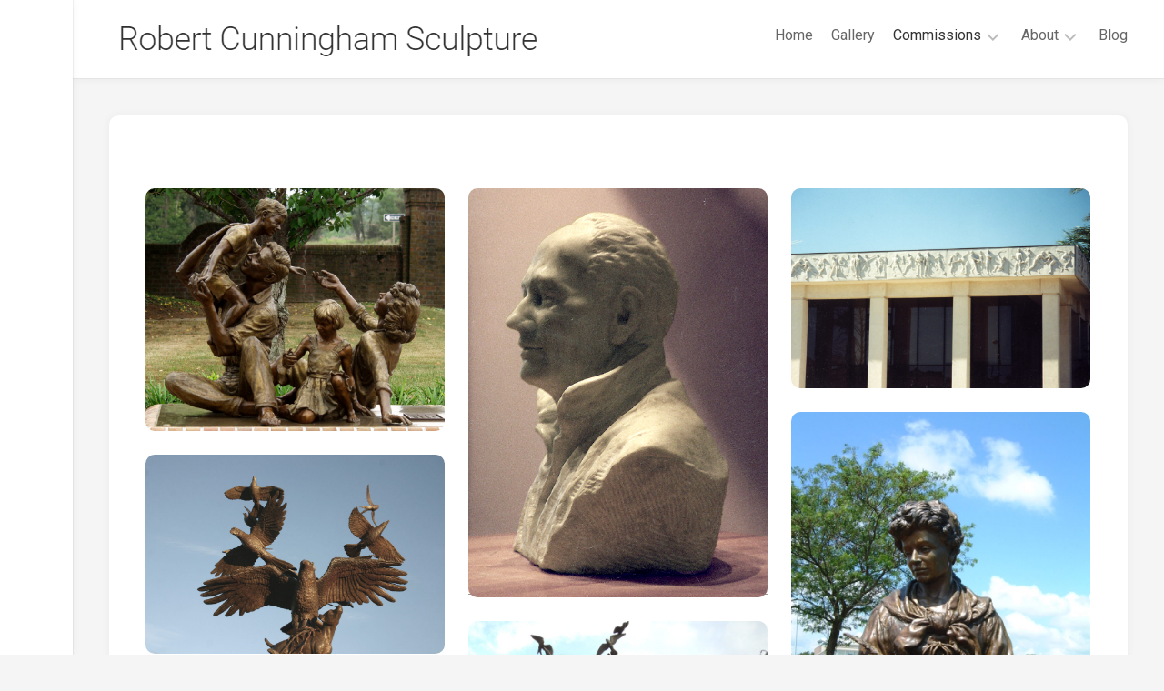

--- FILE ---
content_type: text/html; charset=UTF-8
request_url: https://totalsculptor.com/commissions/public-commissions/
body_size: 8806
content:
<!DOCTYPE html> 
<html class="no-js" lang="en">

<head>
	<meta charset="UTF-8">
	<meta name="viewport" content="width=device-width, initial-scale=1.0">
	<link rel="profile" href="https://gmpg.org/xfn/11">
		
	<title>Public Commissions &#8211; Robert Cunningham Sculpture</title>
<meta name='robots' content='max-image-preview:large' />
<script>document.documentElement.className = document.documentElement.className.replace("no-js","js");</script>
<link rel='dns-prefetch' href='//stats.wp.com' />
<link rel='dns-prefetch' href='//fonts.googleapis.com' />
<link rel='preconnect' href='//c0.wp.com' />
<link rel="alternate" type="application/rss+xml" title="Robert Cunningham Sculpture &raquo; Feed" href="https://totalsculptor.com/feed/" />
<link rel="alternate" type="application/rss+xml" title="Robert Cunningham Sculpture &raquo; Comments Feed" href="https://totalsculptor.com/comments/feed/" />
<link rel="alternate" title="oEmbed (JSON)" type="application/json+oembed" href="https://totalsculptor.com/wp-json/oembed/1.0/embed?url=https%3A%2F%2Ftotalsculptor.com%2Fcommissions%2Fpublic-commissions%2F" />
<link rel="alternate" title="oEmbed (XML)" type="text/xml+oembed" href="https://totalsculptor.com/wp-json/oembed/1.0/embed?url=https%3A%2F%2Ftotalsculptor.com%2Fcommissions%2Fpublic-commissions%2F&#038;format=xml" />
<style id='wp-img-auto-sizes-contain-inline-css' type='text/css'>
img:is([sizes=auto i],[sizes^="auto," i]){contain-intrinsic-size:3000px 1500px}
/*# sourceURL=wp-img-auto-sizes-contain-inline-css */
</style>
<style id='wp-emoji-styles-inline-css' type='text/css'>

	img.wp-smiley, img.emoji {
		display: inline !important;
		border: none !important;
		box-shadow: none !important;
		height: 1em !important;
		width: 1em !important;
		margin: 0 0.07em !important;
		vertical-align: -0.1em !important;
		background: none !important;
		padding: 0 !important;
	}
/*# sourceURL=wp-emoji-styles-inline-css */
</style>
<style id='wp-block-library-inline-css' type='text/css'>
:root{--wp-block-synced-color:#7a00df;--wp-block-synced-color--rgb:122,0,223;--wp-bound-block-color:var(--wp-block-synced-color);--wp-editor-canvas-background:#ddd;--wp-admin-theme-color:#007cba;--wp-admin-theme-color--rgb:0,124,186;--wp-admin-theme-color-darker-10:#006ba1;--wp-admin-theme-color-darker-10--rgb:0,107,160.5;--wp-admin-theme-color-darker-20:#005a87;--wp-admin-theme-color-darker-20--rgb:0,90,135;--wp-admin-border-width-focus:2px}@media (min-resolution:192dpi){:root{--wp-admin-border-width-focus:1.5px}}.wp-element-button{cursor:pointer}:root .has-very-light-gray-background-color{background-color:#eee}:root .has-very-dark-gray-background-color{background-color:#313131}:root .has-very-light-gray-color{color:#eee}:root .has-very-dark-gray-color{color:#313131}:root .has-vivid-green-cyan-to-vivid-cyan-blue-gradient-background{background:linear-gradient(135deg,#00d084,#0693e3)}:root .has-purple-crush-gradient-background{background:linear-gradient(135deg,#34e2e4,#4721fb 50%,#ab1dfe)}:root .has-hazy-dawn-gradient-background{background:linear-gradient(135deg,#faaca8,#dad0ec)}:root .has-subdued-olive-gradient-background{background:linear-gradient(135deg,#fafae1,#67a671)}:root .has-atomic-cream-gradient-background{background:linear-gradient(135deg,#fdd79a,#004a59)}:root .has-nightshade-gradient-background{background:linear-gradient(135deg,#330968,#31cdcf)}:root .has-midnight-gradient-background{background:linear-gradient(135deg,#020381,#2874fc)}:root{--wp--preset--font-size--normal:16px;--wp--preset--font-size--huge:42px}.has-regular-font-size{font-size:1em}.has-larger-font-size{font-size:2.625em}.has-normal-font-size{font-size:var(--wp--preset--font-size--normal)}.has-huge-font-size{font-size:var(--wp--preset--font-size--huge)}.has-text-align-center{text-align:center}.has-text-align-left{text-align:left}.has-text-align-right{text-align:right}.has-fit-text{white-space:nowrap!important}#end-resizable-editor-section{display:none}.aligncenter{clear:both}.items-justified-left{justify-content:flex-start}.items-justified-center{justify-content:center}.items-justified-right{justify-content:flex-end}.items-justified-space-between{justify-content:space-between}.screen-reader-text{border:0;clip-path:inset(50%);height:1px;margin:-1px;overflow:hidden;padding:0;position:absolute;width:1px;word-wrap:normal!important}.screen-reader-text:focus{background-color:#ddd;clip-path:none;color:#444;display:block;font-size:1em;height:auto;left:5px;line-height:normal;padding:15px 23px 14px;text-decoration:none;top:5px;width:auto;z-index:100000}html :where(.has-border-color){border-style:solid}html :where([style*=border-top-color]){border-top-style:solid}html :where([style*=border-right-color]){border-right-style:solid}html :where([style*=border-bottom-color]){border-bottom-style:solid}html :where([style*=border-left-color]){border-left-style:solid}html :where([style*=border-width]){border-style:solid}html :where([style*=border-top-width]){border-top-style:solid}html :where([style*=border-right-width]){border-right-style:solid}html :where([style*=border-bottom-width]){border-bottom-style:solid}html :where([style*=border-left-width]){border-left-style:solid}html :where(img[class*=wp-image-]){height:auto;max-width:100%}:where(figure){margin:0 0 1em}html :where(.is-position-sticky){--wp-admin--admin-bar--position-offset:var(--wp-admin--admin-bar--height,0px)}@media screen and (max-width:600px){html :where(.is-position-sticky){--wp-admin--admin-bar--position-offset:0px}}

/*# sourceURL=wp-block-library-inline-css */
</style><link rel='stylesheet' id='coblocks-frontend-css' href='https://totalsculptor.com/wp-content/plugins/coblocks/dist/style-coblocks-1.css?ver=3.1.16' type='text/css' media='all' />
<style id='global-styles-inline-css' type='text/css'>
:root{--wp--preset--aspect-ratio--square: 1;--wp--preset--aspect-ratio--4-3: 4/3;--wp--preset--aspect-ratio--3-4: 3/4;--wp--preset--aspect-ratio--3-2: 3/2;--wp--preset--aspect-ratio--2-3: 2/3;--wp--preset--aspect-ratio--16-9: 16/9;--wp--preset--aspect-ratio--9-16: 9/16;--wp--preset--color--black: #000000;--wp--preset--color--cyan-bluish-gray: #abb8c3;--wp--preset--color--white: #ffffff;--wp--preset--color--pale-pink: #f78da7;--wp--preset--color--vivid-red: #cf2e2e;--wp--preset--color--luminous-vivid-orange: #ff6900;--wp--preset--color--luminous-vivid-amber: #fcb900;--wp--preset--color--light-green-cyan: #7bdcb5;--wp--preset--color--vivid-green-cyan: #00d084;--wp--preset--color--pale-cyan-blue: #8ed1fc;--wp--preset--color--vivid-cyan-blue: #0693e3;--wp--preset--color--vivid-purple: #9b51e0;--wp--preset--gradient--vivid-cyan-blue-to-vivid-purple: linear-gradient(135deg,rgb(6,147,227) 0%,rgb(155,81,224) 100%);--wp--preset--gradient--light-green-cyan-to-vivid-green-cyan: linear-gradient(135deg,rgb(122,220,180) 0%,rgb(0,208,130) 100%);--wp--preset--gradient--luminous-vivid-amber-to-luminous-vivid-orange: linear-gradient(135deg,rgb(252,185,0) 0%,rgb(255,105,0) 100%);--wp--preset--gradient--luminous-vivid-orange-to-vivid-red: linear-gradient(135deg,rgb(255,105,0) 0%,rgb(207,46,46) 100%);--wp--preset--gradient--very-light-gray-to-cyan-bluish-gray: linear-gradient(135deg,rgb(238,238,238) 0%,rgb(169,184,195) 100%);--wp--preset--gradient--cool-to-warm-spectrum: linear-gradient(135deg,rgb(74,234,220) 0%,rgb(151,120,209) 20%,rgb(207,42,186) 40%,rgb(238,44,130) 60%,rgb(251,105,98) 80%,rgb(254,248,76) 100%);--wp--preset--gradient--blush-light-purple: linear-gradient(135deg,rgb(255,206,236) 0%,rgb(152,150,240) 100%);--wp--preset--gradient--blush-bordeaux: linear-gradient(135deg,rgb(254,205,165) 0%,rgb(254,45,45) 50%,rgb(107,0,62) 100%);--wp--preset--gradient--luminous-dusk: linear-gradient(135deg,rgb(255,203,112) 0%,rgb(199,81,192) 50%,rgb(65,88,208) 100%);--wp--preset--gradient--pale-ocean: linear-gradient(135deg,rgb(255,245,203) 0%,rgb(182,227,212) 50%,rgb(51,167,181) 100%);--wp--preset--gradient--electric-grass: linear-gradient(135deg,rgb(202,248,128) 0%,rgb(113,206,126) 100%);--wp--preset--gradient--midnight: linear-gradient(135deg,rgb(2,3,129) 0%,rgb(40,116,252) 100%);--wp--preset--font-size--small: 13px;--wp--preset--font-size--medium: 20px;--wp--preset--font-size--large: 36px;--wp--preset--font-size--x-large: 42px;--wp--preset--spacing--20: 0.44rem;--wp--preset--spacing--30: 0.67rem;--wp--preset--spacing--40: 1rem;--wp--preset--spacing--50: 1.5rem;--wp--preset--spacing--60: 2.25rem;--wp--preset--spacing--70: 3.38rem;--wp--preset--spacing--80: 5.06rem;--wp--preset--shadow--natural: 6px 6px 9px rgba(0, 0, 0, 0.2);--wp--preset--shadow--deep: 12px 12px 50px rgba(0, 0, 0, 0.4);--wp--preset--shadow--sharp: 6px 6px 0px rgba(0, 0, 0, 0.2);--wp--preset--shadow--outlined: 6px 6px 0px -3px rgb(255, 255, 255), 6px 6px rgb(0, 0, 0);--wp--preset--shadow--crisp: 6px 6px 0px rgb(0, 0, 0);}:where(.is-layout-flex){gap: 0.5em;}:where(.is-layout-grid){gap: 0.5em;}body .is-layout-flex{display: flex;}.is-layout-flex{flex-wrap: wrap;align-items: center;}.is-layout-flex > :is(*, div){margin: 0;}body .is-layout-grid{display: grid;}.is-layout-grid > :is(*, div){margin: 0;}:where(.wp-block-columns.is-layout-flex){gap: 2em;}:where(.wp-block-columns.is-layout-grid){gap: 2em;}:where(.wp-block-post-template.is-layout-flex){gap: 1.25em;}:where(.wp-block-post-template.is-layout-grid){gap: 1.25em;}.has-black-color{color: var(--wp--preset--color--black) !important;}.has-cyan-bluish-gray-color{color: var(--wp--preset--color--cyan-bluish-gray) !important;}.has-white-color{color: var(--wp--preset--color--white) !important;}.has-pale-pink-color{color: var(--wp--preset--color--pale-pink) !important;}.has-vivid-red-color{color: var(--wp--preset--color--vivid-red) !important;}.has-luminous-vivid-orange-color{color: var(--wp--preset--color--luminous-vivid-orange) !important;}.has-luminous-vivid-amber-color{color: var(--wp--preset--color--luminous-vivid-amber) !important;}.has-light-green-cyan-color{color: var(--wp--preset--color--light-green-cyan) !important;}.has-vivid-green-cyan-color{color: var(--wp--preset--color--vivid-green-cyan) !important;}.has-pale-cyan-blue-color{color: var(--wp--preset--color--pale-cyan-blue) !important;}.has-vivid-cyan-blue-color{color: var(--wp--preset--color--vivid-cyan-blue) !important;}.has-vivid-purple-color{color: var(--wp--preset--color--vivid-purple) !important;}.has-black-background-color{background-color: var(--wp--preset--color--black) !important;}.has-cyan-bluish-gray-background-color{background-color: var(--wp--preset--color--cyan-bluish-gray) !important;}.has-white-background-color{background-color: var(--wp--preset--color--white) !important;}.has-pale-pink-background-color{background-color: var(--wp--preset--color--pale-pink) !important;}.has-vivid-red-background-color{background-color: var(--wp--preset--color--vivid-red) !important;}.has-luminous-vivid-orange-background-color{background-color: var(--wp--preset--color--luminous-vivid-orange) !important;}.has-luminous-vivid-amber-background-color{background-color: var(--wp--preset--color--luminous-vivid-amber) !important;}.has-light-green-cyan-background-color{background-color: var(--wp--preset--color--light-green-cyan) !important;}.has-vivid-green-cyan-background-color{background-color: var(--wp--preset--color--vivid-green-cyan) !important;}.has-pale-cyan-blue-background-color{background-color: var(--wp--preset--color--pale-cyan-blue) !important;}.has-vivid-cyan-blue-background-color{background-color: var(--wp--preset--color--vivid-cyan-blue) !important;}.has-vivid-purple-background-color{background-color: var(--wp--preset--color--vivid-purple) !important;}.has-black-border-color{border-color: var(--wp--preset--color--black) !important;}.has-cyan-bluish-gray-border-color{border-color: var(--wp--preset--color--cyan-bluish-gray) !important;}.has-white-border-color{border-color: var(--wp--preset--color--white) !important;}.has-pale-pink-border-color{border-color: var(--wp--preset--color--pale-pink) !important;}.has-vivid-red-border-color{border-color: var(--wp--preset--color--vivid-red) !important;}.has-luminous-vivid-orange-border-color{border-color: var(--wp--preset--color--luminous-vivid-orange) !important;}.has-luminous-vivid-amber-border-color{border-color: var(--wp--preset--color--luminous-vivid-amber) !important;}.has-light-green-cyan-border-color{border-color: var(--wp--preset--color--light-green-cyan) !important;}.has-vivid-green-cyan-border-color{border-color: var(--wp--preset--color--vivid-green-cyan) !important;}.has-pale-cyan-blue-border-color{border-color: var(--wp--preset--color--pale-cyan-blue) !important;}.has-vivid-cyan-blue-border-color{border-color: var(--wp--preset--color--vivid-cyan-blue) !important;}.has-vivid-purple-border-color{border-color: var(--wp--preset--color--vivid-purple) !important;}.has-vivid-cyan-blue-to-vivid-purple-gradient-background{background: var(--wp--preset--gradient--vivid-cyan-blue-to-vivid-purple) !important;}.has-light-green-cyan-to-vivid-green-cyan-gradient-background{background: var(--wp--preset--gradient--light-green-cyan-to-vivid-green-cyan) !important;}.has-luminous-vivid-amber-to-luminous-vivid-orange-gradient-background{background: var(--wp--preset--gradient--luminous-vivid-amber-to-luminous-vivid-orange) !important;}.has-luminous-vivid-orange-to-vivid-red-gradient-background{background: var(--wp--preset--gradient--luminous-vivid-orange-to-vivid-red) !important;}.has-very-light-gray-to-cyan-bluish-gray-gradient-background{background: var(--wp--preset--gradient--very-light-gray-to-cyan-bluish-gray) !important;}.has-cool-to-warm-spectrum-gradient-background{background: var(--wp--preset--gradient--cool-to-warm-spectrum) !important;}.has-blush-light-purple-gradient-background{background: var(--wp--preset--gradient--blush-light-purple) !important;}.has-blush-bordeaux-gradient-background{background: var(--wp--preset--gradient--blush-bordeaux) !important;}.has-luminous-dusk-gradient-background{background: var(--wp--preset--gradient--luminous-dusk) !important;}.has-pale-ocean-gradient-background{background: var(--wp--preset--gradient--pale-ocean) !important;}.has-electric-grass-gradient-background{background: var(--wp--preset--gradient--electric-grass) !important;}.has-midnight-gradient-background{background: var(--wp--preset--gradient--midnight) !important;}.has-small-font-size{font-size: var(--wp--preset--font-size--small) !important;}.has-medium-font-size{font-size: var(--wp--preset--font-size--medium) !important;}.has-large-font-size{font-size: var(--wp--preset--font-size--large) !important;}.has-x-large-font-size{font-size: var(--wp--preset--font-size--x-large) !important;}
/*# sourceURL=global-styles-inline-css */
</style>

<style id='classic-theme-styles-inline-css' type='text/css'>
/*! This file is auto-generated */
.wp-block-button__link{color:#fff;background-color:#32373c;border-radius:9999px;box-shadow:none;text-decoration:none;padding:calc(.667em + 2px) calc(1.333em + 2px);font-size:1.125em}.wp-block-file__button{background:#32373c;color:#fff;text-decoration:none}
/*# sourceURL=/wp-includes/css/classic-themes.min.css */
</style>
<link rel='stylesheet' id='coblocks-extensions-css' href='https://totalsculptor.com/wp-content/plugins/coblocks/dist/style-coblocks-extensions.css?ver=3.1.16' type='text/css' media='all' />
<link rel='stylesheet' id='coblocks-animation-css' href='https://totalsculptor.com/wp-content/plugins/coblocks/dist/style-coblocks-animation.css?ver=2677611078ee87eb3b1c' type='text/css' media='all' />
<link rel='stylesheet' id='font-awesome-css' href='https://totalsculptor.com/wp-content/plugins/contact-widgets/assets/css/font-awesome.min.css?ver=4.7.0' type='text/css' media='all' />
<link rel='stylesheet' id='wp-components-css' href='https://c0.wp.com/c/6.9/wp-includes/css/dist/components/style.min.css' type='text/css' media='all' />
<link rel='stylesheet' id='godaddy-styles-css' href='https://totalsculptor.com/wp-content/plugins/coblocks/includes/Dependencies/GoDaddy/Styles/build/latest.css?ver=2.0.2' type='text/css' media='all' />
<link rel='stylesheet' id='gridzone-style-css' href='https://totalsculptor.com/wp-content/themes/gridzone/style.css?ver=73353fbec46ed76496dc45d6eb48c81b' type='text/css' media='all' />
<style id='gridzone-style-inline-css' type='text/css'>
body { font-family: "Roboto", Arial, sans-serif; }

.single .post-wrapper { max-width: 1619px; }
				

.single .entry-header,
.single .entry-footer,
.single .entry > *:not(.alignfull) { max-width: 1611px; }
				

.page .post-wrapper { max-width: 1611px; }
				

.page .entry-header,
.page .entry-footer,
.page .entry > *:not(.alignfull) { max-width: 1604px; }
				
.site-title a img { max-height: 80px; }
.site-title a, .site-description { color: #blank; }

/*# sourceURL=gridzone-style-inline-css */
</style>
<link rel='stylesheet' id='gridzone-responsive-css' href='https://totalsculptor.com/wp-content/themes/gridzone/responsive.css?ver=73353fbec46ed76496dc45d6eb48c81b' type='text/css' media='all' />
<link rel='stylesheet' id='gridzone-font-awesome-css' href='https://totalsculptor.com/wp-content/themes/gridzone/fonts/all.min.css?ver=73353fbec46ed76496dc45d6eb48c81b' type='text/css' media='all' />
<link rel='stylesheet' id='roboto-css' href='//fonts.googleapis.com/css?family=Roboto%3A400%2C300italic%2C300%2C400italic%2C700&#038;subset=latin%2Clatin-ext&#038;ver=6.9' type='text/css' media='all' />
<link rel='stylesheet' id='wpcw-css' href='https://totalsculptor.com/wp-content/plugins/contact-widgets/assets/css/style.min.css?ver=1.0.1' type='text/css' media='all' />
<!--n2css--><!--n2js--><script type="text/javascript" src="https://c0.wp.com/c/6.9/wp-includes/js/jquery/jquery.min.js" id="jquery-core-js"></script>
<script type="text/javascript" src="https://c0.wp.com/c/6.9/wp-includes/js/jquery/jquery-migrate.min.js" id="jquery-migrate-js"></script>
<script type="text/javascript" src="https://totalsculptor.com/wp-content/themes/gridzone/js/slick.min.js?ver=73353fbec46ed76496dc45d6eb48c81b" id="gridzone-slick-js"></script>
<link rel="https://api.w.org/" href="https://totalsculptor.com/wp-json/" /><link rel="alternate" title="JSON" type="application/json" href="https://totalsculptor.com/wp-json/wp/v2/pages/388" /><link rel="canonical" href="https://totalsculptor.com/commissions/public-commissions/" />
<style>/* CSS added by WP Meta and Date Remover*/.entry-meta {display:none !important;}
	.home .entry-meta { display: none; }
	.entry-footer {display:none !important;}
	.home .entry-footer { display: none; }</style>	<style>img#wpstats{display:none}</style>
				<style type="text/css" id="wp-custom-css">
			.sidebar .widget { background: transparent; }
		</style>
		<style id="kirki-inline-styles"></style></head>

<body data-rsssl=1 class="wp-singular page-template-default page page-id-388 page-child parent-pageid-160 wp-custom-logo wp-theme-gridzone col-1c full-width mobile-menu logged-out">


<a class="skip-link screen-reader-text" href="#page">Skip to content</a>

<div id="wrapper">
	
	<div id="header-sticky">
		<header id="header" class="hide-on-scroll-down nav-menu-dropdown-left">

			<div class="group">
				<p class="site-title"><a href="https://totalsculptor.com/" rel="home"><img src="https://totalsculptor.com/wp-content/uploads/2019/08/Logo2.jpg" alt="Robert Cunningham Sculpture"></a></p>
								
									<div id="wrap-nav-header" class="wrap-nav">
								<nav id="nav-header-nav" class="main-navigation nav-menu">
			<button class="menu-toggle" aria-controls="primary-menu" aria-expanded="false">
				<span class="screen-reader-text">Expand Menu</span><div class="menu-toggle-icon"><span></span><span></span><span></span></div>			</button>
			<div class="menu-primary-menu-container"><ul id="nav-header" class="menu"><li id="menu-item-170" class="menu-item menu-item-type-post_type menu-item-object-page menu-item-home menu-item-170"><span class="menu-item-wrapper"><a href="https://totalsculptor.com/">Home</a></span></li>
<li id="menu-item-167" class="menu-item menu-item-type-post_type menu-item-object-page menu-item-167"><span class="menu-item-wrapper"><a href="https://totalsculptor.com/gallery/">Gallery</a></span></li>
<li id="menu-item-168" class="menu-item menu-item-type-post_type menu-item-object-page current-page-ancestor current-menu-ancestor current-menu-parent current-page-parent current_page_parent current_page_ancestor menu-item-has-children menu-item-168"><span class="menu-item-wrapper has-arrow"><a href="https://totalsculptor.com/commissions/"><span class="screen-reader-text">Current Page Parent </span>Commissions</a><button onClick="alxMediaMenu.toggleItem(this)"><span class="screen-reader-text">Toggle Child Menu</span><svg class="svg-icon" aria-hidden="true" role="img" focusable="false" xmlns="http://www.w3.org/2000/svg" width="14" height="8" viewBox="0 0 20 12"><polygon fill="" fill-rule="evenodd" points="1319.899 365.778 1327.678 358 1329.799 360.121 1319.899 370.021 1310 360.121 1312.121 358" transform="translate(-1310 -358)"></polygon></svg></button></span>
<ul class="sub-menu">
	<li id="menu-item-393" class="menu-item menu-item-type-post_type menu-item-object-page current-menu-item page_item page-item-388 current_page_item menu-item-393"><span class="menu-item-wrapper"><a href="https://totalsculptor.com/commissions/public-commissions/" aria-current="page"><span class="screen-reader-text">Current Page: </span>Public Commissions</a></span></li>
	<li id="menu-item-392" class="menu-item menu-item-type-post_type menu-item-object-page menu-item-392"><span class="menu-item-wrapper"><a href="https://totalsculptor.com/commissions/private-commissions/">Private Commissions</a></span></li>
</ul>
</li>
<li id="menu-item-172" class="menu-item menu-item-type-post_type menu-item-object-page menu-item-has-children menu-item-172"><span class="menu-item-wrapper has-arrow"><a href="https://totalsculptor.com/about/">About</a><button onClick="alxMediaMenu.toggleItem(this)"><span class="screen-reader-text">Toggle Child Menu</span><svg class="svg-icon" aria-hidden="true" role="img" focusable="false" xmlns="http://www.w3.org/2000/svg" width="14" height="8" viewBox="0 0 20 12"><polygon fill="" fill-rule="evenodd" points="1319.899 365.778 1327.678 358 1329.799 360.121 1319.899 370.021 1310 360.121 1312.121 358" transform="translate(-1310 -358)"></polygon></svg></button></span>
<ul class="sub-menu">
	<li id="menu-item-386" class="menu-item menu-item-type-post_type menu-item-object-page menu-item-386"><span class="menu-item-wrapper"><a href="https://totalsculptor.com/about/robert-cunningham/">Robert G. Cunningham</a></span></li>
	<li id="menu-item-387" class="menu-item menu-item-type-post_type menu-item-object-page menu-item-387"><span class="menu-item-wrapper"><a href="https://totalsculptor.com/about/cv/">CV</a></span></li>
	<li id="menu-item-171" class="menu-item menu-item-type-post_type menu-item-object-page menu-item-171"><span class="menu-item-wrapper"><a href="https://totalsculptor.com/about/contact/">Contact</a></span></li>
</ul>
</li>
<li id="menu-item-166" class="menu-item menu-item-type-post_type menu-item-object-page menu-item-166"><span class="menu-item-wrapper"><a href="https://totalsculptor.com/blog/">Blog</a></span></li>
</ul></div>		</nav>
							</div>
								
									<div id="wrap-nav-mobile" class="wrap-nav">
								<nav id="nav-mobile-nav" class="main-navigation nav-menu">
			<button class="menu-toggle" aria-controls="primary-menu" aria-expanded="false">
				<span class="screen-reader-text">Expand Menu</span><div class="menu-toggle-icon"><span></span><span></span><span></span></div>			</button>
			<div class="menu-primary-menu-container"><ul id="nav-mobile" class="menu"><li class="menu-item menu-item-type-post_type menu-item-object-page menu-item-home menu-item-170"><span class="menu-item-wrapper"><a href="https://totalsculptor.com/">Home</a></span></li>
<li class="menu-item menu-item-type-post_type menu-item-object-page menu-item-167"><span class="menu-item-wrapper"><a href="https://totalsculptor.com/gallery/">Gallery</a></span></li>
<li class="menu-item menu-item-type-post_type menu-item-object-page current-page-ancestor current-menu-ancestor current-menu-parent current-page-parent current_page_parent current_page_ancestor menu-item-has-children menu-item-168"><span class="menu-item-wrapper has-arrow"><a href="https://totalsculptor.com/commissions/"><span class="screen-reader-text">Current Page Parent </span>Commissions</a><button onClick="alxMediaMenu.toggleItem(this)"><span class="screen-reader-text">Toggle Child Menu</span><svg class="svg-icon" aria-hidden="true" role="img" focusable="false" xmlns="http://www.w3.org/2000/svg" width="14" height="8" viewBox="0 0 20 12"><polygon fill="" fill-rule="evenodd" points="1319.899 365.778 1327.678 358 1329.799 360.121 1319.899 370.021 1310 360.121 1312.121 358" transform="translate(-1310 -358)"></polygon></svg></button></span>
<ul class="sub-menu">
	<li class="menu-item menu-item-type-post_type menu-item-object-page current-menu-item page_item page-item-388 current_page_item menu-item-393"><span class="menu-item-wrapper"><a href="https://totalsculptor.com/commissions/public-commissions/" aria-current="page"><span class="screen-reader-text">Current Page: </span>Public Commissions</a></span></li>
	<li class="menu-item menu-item-type-post_type menu-item-object-page menu-item-392"><span class="menu-item-wrapper"><a href="https://totalsculptor.com/commissions/private-commissions/">Private Commissions</a></span></li>
</ul>
</li>
<li class="menu-item menu-item-type-post_type menu-item-object-page menu-item-has-children menu-item-172"><span class="menu-item-wrapper has-arrow"><a href="https://totalsculptor.com/about/">About</a><button onClick="alxMediaMenu.toggleItem(this)"><span class="screen-reader-text">Toggle Child Menu</span><svg class="svg-icon" aria-hidden="true" role="img" focusable="false" xmlns="http://www.w3.org/2000/svg" width="14" height="8" viewBox="0 0 20 12"><polygon fill="" fill-rule="evenodd" points="1319.899 365.778 1327.678 358 1329.799 360.121 1319.899 370.021 1310 360.121 1312.121 358" transform="translate(-1310 -358)"></polygon></svg></button></span>
<ul class="sub-menu">
	<li class="menu-item menu-item-type-post_type menu-item-object-page menu-item-386"><span class="menu-item-wrapper"><a href="https://totalsculptor.com/about/robert-cunningham/">Robert G. Cunningham</a></span></li>
	<li class="menu-item menu-item-type-post_type menu-item-object-page menu-item-387"><span class="menu-item-wrapper"><a href="https://totalsculptor.com/about/cv/">CV</a></span></li>
	<li class="menu-item menu-item-type-post_type menu-item-object-page menu-item-171"><span class="menu-item-wrapper"><a href="https://totalsculptor.com/about/contact/">Contact</a></span></li>
</ul>
</li>
<li class="menu-item menu-item-type-post_type menu-item-object-page menu-item-166"><span class="menu-item-wrapper"><a href="https://totalsculptor.com/blog/">Blog</a></span></li>
</ul></div>		</nav>
							</div>
								
			</div>
			
		</header><!--/#header-->
	</div><!--/#header-sticky-->
	
	<div class="sidebar s2 group">
					</div>
	
	
	<div class="container" id="page">
		<div class="container-inner">			
			<div class="main">
				<div class="main-inner group">
<div class="content">
	
		
	<article class="post-388 page type-page status-publish hentry">	
		
		<div class="post-wrapper group">
			<header class="entry-header group">
				<h1 class="entry-title"></h1>
			</header>
			<div class="entry-content">
				<div class="entry themeform">
					
<div class="wp-block-coblocks-gallery-masonry alignwide"><div class="coblocks-gallery has-border-radius-10 has-caption-style-dark has-gutter"><ul class="has-grid-lrg has-gutter-25 has-gutter-mobile-15"><li class="coblocks-gallery--item"><figure class="coblocks-gallery--figure"><img fetchpriority="high" decoding="async" width="1024" height="831" src="https://totalsculptor.com/wp-content/uploads/2019/08/Glasheen-Family-Portrait-lifesize-Bronze-figurative-Fine-art-sculpture-by-Robert-Cunningham-Detail-1024x831.jpg" alt="" data-id="457" data-link="https://totalsculptor.com/commissions/public-commissions/olympus-digital-camera/" class="wp-image-457" srcset="https://totalsculptor.com/wp-content/uploads/2019/08/Glasheen-Family-Portrait-lifesize-Bronze-figurative-Fine-art-sculpture-by-Robert-Cunningham-Detail-1024x831.jpg 1024w, https://totalsculptor.com/wp-content/uploads/2019/08/Glasheen-Family-Portrait-lifesize-Bronze-figurative-Fine-art-sculpture-by-Robert-Cunningham-Detail-300x243.jpg 300w, https://totalsculptor.com/wp-content/uploads/2019/08/Glasheen-Family-Portrait-lifesize-Bronze-figurative-Fine-art-sculpture-by-Robert-Cunningham-Detail-768x623.jpg 768w, https://totalsculptor.com/wp-content/uploads/2019/08/Glasheen-Family-Portrait-lifesize-Bronze-figurative-Fine-art-sculpture-by-Robert-Cunningham-Detail-520x422.jpg 520w, https://totalsculptor.com/wp-content/uploads/2019/08/Glasheen-Family-Portrait-lifesize-Bronze-figurative-Fine-art-sculpture-by-Robert-Cunningham-Detail-940x763.jpg 940w, https://totalsculptor.com/wp-content/uploads/2019/08/Glasheen-Family-Portrait-lifesize-Bronze-figurative-Fine-art-sculpture-by-Robert-Cunningham-Detail.jpg 1274w" sizes="(max-width: 1024px) 100vw, 1024px" /></figure></li><li class="coblocks-gallery--item"><figure class="coblocks-gallery--figure"><a href="https://totalsculptor.com/man-from-maine/" rel=""><img decoding="async" width="468" height="640" src="https://totalsculptor.com/wp-content/uploads/2019/08/Man-from-Maine-Fine-Art-carved-Stone-sculpture-figurative-art-Getty-Museum-by-Robert-Cunningham-6.jpg" alt="" data-id="467" data-imglink="https://totalsculptor.com/man-from-maine/" data-link="https://totalsculptor.com/man-from-maine-fine-art-carved-stone-sculpture-figurative-art-getty-museum-by-robert-cunningham-7/" class="wp-image-467" srcset="https://totalsculptor.com/wp-content/uploads/2019/08/Man-from-Maine-Fine-Art-carved-Stone-sculpture-figurative-art-Getty-Museum-by-Robert-Cunningham-6.jpg 468w, https://totalsculptor.com/wp-content/uploads/2019/08/Man-from-Maine-Fine-Art-carved-Stone-sculpture-figurative-art-Getty-Museum-by-Robert-Cunningham-6-219x300.jpg 219w" sizes="(max-width: 468px) 100vw, 468px" /></a></figure></li><li class="coblocks-gallery--item"><figure class="coblocks-gallery--figure"><img decoding="async" width="1024" height="685" src="https://totalsculptor.com/wp-content/uploads/2019/08/Decorative-Reliefs-Westlake-Village-CA-1024x685.jpg" alt="" data-id="559" data-link="https://totalsculptor.com/commissions/public-commissions/decorative-reliefs-westlake-village-ca/" class="wp-image-559" srcset="https://totalsculptor.com/wp-content/uploads/2019/08/Decorative-Reliefs-Westlake-Village-CA-1024x685.jpg 1024w, https://totalsculptor.com/wp-content/uploads/2019/08/Decorative-Reliefs-Westlake-Village-CA-300x201.jpg 300w, https://totalsculptor.com/wp-content/uploads/2019/08/Decorative-Reliefs-Westlake-Village-CA-768x514.jpg 768w, https://totalsculptor.com/wp-content/uploads/2019/08/Decorative-Reliefs-Westlake-Village-CA-520x347.jpg 520w, https://totalsculptor.com/wp-content/uploads/2019/08/Decorative-Reliefs-Westlake-Village-CA-940x629.jpg 940w, https://totalsculptor.com/wp-content/uploads/2019/08/Decorative-Reliefs-Westlake-Village-CA.jpg 1722w" sizes="(max-width: 1024px) 100vw, 1024px" /></figure></li><li class="coblocks-gallery--item"><figure class="coblocks-gallery--figure"><a href="https://totalsculptor.com/witch-of-pongo/" rel=""><img loading="lazy" decoding="async" width="768" height="1024" src="https://totalsculptor.com/wp-content/uploads/2019/08/DSCF0032-768x1024.jpg" alt="" data-id="560" data-imglink="https://totalsculptor.com/witch-of-pongo/" data-link="https://totalsculptor.com/commissions/public-commissions/dscf0032/" class="wp-image-560" srcset="https://totalsculptor.com/wp-content/uploads/2019/08/DSCF0032-768x1024.jpg 768w, https://totalsculptor.com/wp-content/uploads/2019/08/DSCF0032-225x300.jpg 225w, https://totalsculptor.com/wp-content/uploads/2019/08/DSCF0032-520x693.jpg 520w, https://totalsculptor.com/wp-content/uploads/2019/08/DSCF0032-940x1253.jpg 940w, https://totalsculptor.com/wp-content/uploads/2019/08/DSCF0032.jpg 960w" sizes="auto, (max-width: 768px) 100vw, 768px" /></a></figure></li><li class="coblocks-gallery--item"><figure class="coblocks-gallery--figure"><img loading="lazy" decoding="async" width="1024" height="683" src="https://totalsculptor.com/wp-content/uploads/2019/08/17Robert-Cunningham-1024x683.jpg" alt="" data-id="563" data-link="https://totalsculptor.com/commissions/public-commissions/17robert-cunningham/" class="wp-image-563" srcset="https://totalsculptor.com/wp-content/uploads/2019/08/17Robert-Cunningham-1024x683.jpg 1024w, https://totalsculptor.com/wp-content/uploads/2019/08/17Robert-Cunningham-300x200.jpg 300w, https://totalsculptor.com/wp-content/uploads/2019/08/17Robert-Cunningham-768x512.jpg 768w, https://totalsculptor.com/wp-content/uploads/2019/08/17Robert-Cunningham-520x347.jpg 520w, https://totalsculptor.com/wp-content/uploads/2019/08/17Robert-Cunningham-940x627.jpg 940w, https://totalsculptor.com/wp-content/uploads/2019/08/17Robert-Cunningham.jpg 1920w" sizes="auto, (max-width: 1024px) 100vw, 1024px" /></figure></li><li class="coblocks-gallery--item"><figure class="coblocks-gallery--figure"><img loading="lazy" decoding="async" width="768" height="1024" src="https://totalsculptor.com/wp-content/uploads/2019/08/P1000103-768x1024.jpg" alt="" data-id="564" data-link="https://totalsculptor.com/commissions/public-commissions/p1000103/" class="wp-image-564" srcset="https://totalsculptor.com/wp-content/uploads/2019/08/P1000103-768x1024.jpg 768w, https://totalsculptor.com/wp-content/uploads/2019/08/P1000103-225x300.jpg 225w, https://totalsculptor.com/wp-content/uploads/2019/08/P1000103-520x693.jpg 520w, https://totalsculptor.com/wp-content/uploads/2019/08/P1000103-940x1253.jpg 940w, https://totalsculptor.com/wp-content/uploads/2019/08/P1000103.jpg 1440w" sizes="auto, (max-width: 768px) 100vw, 768px" /></figure></li><li class="coblocks-gallery--item"><figure class="coblocks-gallery--figure"><img loading="lazy" decoding="async" width="1024" height="768" src="https://totalsculptor.com/wp-content/uploads/2019/08/DancingChildren-1024x768.jpg" alt="" data-id="565" data-link="https://totalsculptor.com/commissions/public-commissions/olympus-digital-camera-3/" class="wp-image-565" srcset="https://totalsculptor.com/wp-content/uploads/2019/08/DancingChildren-1024x768.jpg 1024w, https://totalsculptor.com/wp-content/uploads/2019/08/DancingChildren-300x225.jpg 300w, https://totalsculptor.com/wp-content/uploads/2019/08/DancingChildren-768x576.jpg 768w, https://totalsculptor.com/wp-content/uploads/2019/08/DancingChildren-520x390.jpg 520w, https://totalsculptor.com/wp-content/uploads/2019/08/DancingChildren-940x705.jpg 940w" sizes="auto, (max-width: 1024px) 100vw, 1024px" /></figure></li><li class="coblocks-gallery--item"><figure class="coblocks-gallery--figure"><img loading="lazy" decoding="async" width="1024" height="680" src="https://totalsculptor.com/wp-content/uploads/2019/08/DSC_0002-1024x680.jpg" alt="" data-id="567" data-link="https://totalsculptor.com/commissions/public-commissions/dsc_0002/" class="wp-image-567" srcset="https://totalsculptor.com/wp-content/uploads/2019/08/DSC_0002-1024x680.jpg 1024w, https://totalsculptor.com/wp-content/uploads/2019/08/DSC_0002-300x199.jpg 300w, https://totalsculptor.com/wp-content/uploads/2019/08/DSC_0002-768x510.jpg 768w, https://totalsculptor.com/wp-content/uploads/2019/08/DSC_0002-520x345.jpg 520w, https://totalsculptor.com/wp-content/uploads/2019/08/DSC_0002-940x624.jpg 940w" sizes="auto, (max-width: 1024px) 100vw, 1024px" /></figure></li><li class="coblocks-gallery--item"><figure class="coblocks-gallery--figure"><img loading="lazy" decoding="async" width="1024" height="1003" src="https://totalsculptor.com/wp-content/uploads/2019/08/David-Bengurion-and-Golda-Mier-1024x1003.jpg" alt="" data-id="571" data-link="https://totalsculptor.com/commissions/public-commissions/david-bengurion-and-golda-mier/" class="wp-image-571" srcset="https://totalsculptor.com/wp-content/uploads/2019/08/David-Bengurion-and-Golda-Mier-1024x1003.jpg 1024w, https://totalsculptor.com/wp-content/uploads/2019/08/David-Bengurion-and-Golda-Mier-300x294.jpg 300w, https://totalsculptor.com/wp-content/uploads/2019/08/David-Bengurion-and-Golda-Mier-768x752.jpg 768w, https://totalsculptor.com/wp-content/uploads/2019/08/David-Bengurion-and-Golda-Mier-520x509.jpg 520w, https://totalsculptor.com/wp-content/uploads/2019/08/David-Bengurion-and-Golda-Mier-940x920.jpg 940w" sizes="auto, (max-width: 1024px) 100vw, 1024px" /></figure></li><li class="coblocks-gallery--item"><figure class="coblocks-gallery--figure"><a href="https://totalsculptor.com/http-totalsculptor-com-commissions-public-commissions-first-responders/" rel=""><img loading="lazy" decoding="async" width="1009" height="612" src="https://totalsculptor.com/wp-content/uploads/2019/09/First-Responders-1.jpg" alt="" data-id="665" data-imglink="https://totalsculptor.com/http-totalsculptor-com-commissions-public-commissions-first-responders/" data-link="https://totalsculptor.com/commissions/public-commissions/first-responders-1/" class="wp-image-665" srcset="https://totalsculptor.com/wp-content/uploads/2019/09/First-Responders-1.jpg 1009w, https://totalsculptor.com/wp-content/uploads/2019/09/First-Responders-1-300x182.jpg 300w, https://totalsculptor.com/wp-content/uploads/2019/09/First-Responders-1-768x466.jpg 768w, https://totalsculptor.com/wp-content/uploads/2019/09/First-Responders-1-520x315.jpg 520w, https://totalsculptor.com/wp-content/uploads/2019/09/First-Responders-1-940x570.jpg 940w" sizes="auto, (max-width: 1009px) 100vw, 1009px" /></a></figure></li><li class="coblocks-gallery--item"><figure class="coblocks-gallery--figure"><img loading="lazy" decoding="async" width="768" height="1024" src="https://totalsculptor.com/wp-content/uploads/2019/09/9a-768x1024.jpg" alt="" data-id="757" data-link="https://totalsculptor.com/commissions/public-commissions/olympus-digital-camera-10/" class="wp-image-757" srcset="https://totalsculptor.com/wp-content/uploads/2019/09/9a-768x1024.jpg 768w, https://totalsculptor.com/wp-content/uploads/2019/09/9a-225x300.jpg 225w, https://totalsculptor.com/wp-content/uploads/2019/09/9a-520x693.jpg 520w, https://totalsculptor.com/wp-content/uploads/2019/09/9a-940x1253.jpg 940w, https://totalsculptor.com/wp-content/uploads/2019/09/9a.jpg 1680w" sizes="auto, (max-width: 768px) 100vw, 768px" /></figure></li><li class="coblocks-gallery--item"><figure class="coblocks-gallery--figure"><img loading="lazy" decoding="async" width="436" height="640" src="https://totalsculptor.com/wp-content/uploads/2019/09/CH-ChristPreachingFromtheBoat-640px.jpg" alt="" data-id="758" data-link="https://totalsculptor.com/commissions/public-commissions/ch-christpreachingfromtheboat-640px/" class="wp-image-758" srcset="https://totalsculptor.com/wp-content/uploads/2019/09/CH-ChristPreachingFromtheBoat-640px.jpg 436w, https://totalsculptor.com/wp-content/uploads/2019/09/CH-ChristPreachingFromtheBoat-640px-204x300.jpg 204w" sizes="auto, (max-width: 436px) 100vw, 436px" /></figure></li><li class="coblocks-gallery--item"><figure class="coblocks-gallery--figure"><img loading="lazy" decoding="async" width="640" height="480" src="https://totalsculptor.com/wp-content/uploads/2019/09/Ch-JosephandMary-640px.jpg" alt="" data-id="759" data-link="https://totalsculptor.com/commissions/public-commissions/olympus-digital-camera-11/" class="wp-image-759" srcset="https://totalsculptor.com/wp-content/uploads/2019/09/Ch-JosephandMary-640px.jpg 640w, https://totalsculptor.com/wp-content/uploads/2019/09/Ch-JosephandMary-640px-300x225.jpg 300w, https://totalsculptor.com/wp-content/uploads/2019/09/Ch-JosephandMary-640px-520x390.jpg 520w" sizes="auto, (max-width: 640px) 100vw, 640px" /></figure></li><li class="coblocks-gallery--item"><figure class="coblocks-gallery--figure"><img loading="lazy" decoding="async" width="316" height="640" src="https://totalsculptor.com/wp-content/uploads/2019/09/Pub-CalTransHorntoad-640px.jpg" alt="" data-id="761" data-link="https://totalsculptor.com/commissions/public-commissions/pub-caltranshorntoad-640px/" class="wp-image-761" srcset="https://totalsculptor.com/wp-content/uploads/2019/09/Pub-CalTransHorntoad-640px.jpg 316w, https://totalsculptor.com/wp-content/uploads/2019/09/Pub-CalTransHorntoad-640px-148x300.jpg 148w" sizes="auto, (max-width: 316px) 100vw, 316px" /></figure></li></ul></div></div>
					<div class="clear"></div>
				</div><!--/.entry-->
			</div>
			<div class="entry-footer group">
							</div>
		</div>

	</article><!--/.post-->	
	
	
</div><!--/.content-->


				</div><!--/.main-inner-->
			</div><!--/.main-->	
		</div><!--/.container-inner-->
	</div><!--/.container-->
	
	<div class="clear"></div>
	
	<footer id="footer">
	
					
				
		<div id="footer-bottom">
			
			<a id="back-to-top" href="#"><i class="fas fa-angle-up"></i></a>
				
			<div class="pad group">
				
				<div class="grid one-full">
					
										
					<div id="copyright">
													<p>Robert Cunningham Sculpture &copy; 2026. All Rights Reserved.</p>
											</div><!--/#copyright-->
					
										
																					
				</div>
							
			</div><!--/.pad-->

		</div><!--/#footer-bottom-->

	</footer><!--/#footer-->
	
</div><!--/#wrapper-->

<script type="speculationrules">
{"prefetch":[{"source":"document","where":{"and":[{"href_matches":"/*"},{"not":{"href_matches":["/wp-*.php","/wp-admin/*","/wp-content/uploads/*","/wp-content/*","/wp-content/plugins/*","/wp-content/themes/gridzone/*","/*\\?(.+)"]}},{"not":{"selector_matches":"a[rel~=\"nofollow\"]"}},{"not":{"selector_matches":".no-prefetch, .no-prefetch a"}}]},"eagerness":"conservative"}]}
</script>
	<script>
	/(trident|msie)/i.test(navigator.userAgent)&&document.getElementById&&window.addEventListener&&window.addEventListener("hashchange",function(){var t,e=location.hash.substring(1);/^[A-z0-9_-]+$/.test(e)&&(t=document.getElementById(e))&&(/^(?:a|select|input|button|textarea)$/i.test(t.tagName)||(t.tabIndex=-1),t.focus())},!1);
	</script>
	<script type="text/javascript" src="https://totalsculptor.com/wp-content/plugins/coblocks/dist/js/coblocks-animation.js?ver=3.1.16" id="coblocks-animation-js"></script>
<script type="text/javascript" src="https://c0.wp.com/c/6.9/wp-includes/js/imagesloaded.min.js" id="imagesloaded-js"></script>
<script type="text/javascript" src="https://c0.wp.com/c/6.9/wp-includes/js/masonry.min.js" id="masonry-js"></script>
<script type="text/javascript" src="https://totalsculptor.com/wp-content/plugins/coblocks/dist/js/coblocks-masonry.js?ver=3.1.16" id="coblocks-masonry-js"></script>
<script type="text/javascript" id="custom-script-js-extra">
/* <![CDATA[ */
var wpdata = {"object_id":"388","site_url":"https://totalsculptor.com"};
//# sourceURL=custom-script-js-extra
/* ]]> */
</script>
<script type="text/javascript" src="https://totalsculptor.com/wp-content/plugins/wp-meta-and-date-remover/assets/js/inspector.js?ver=1.1" id="custom-script-js"></script>
<script type="text/javascript" src="https://totalsculptor.com/wp-content/themes/gridzone/js/jquery.fitvids.js?ver=73353fbec46ed76496dc45d6eb48c81b" id="gridzone-fitvids-js"></script>
<script type="text/javascript" src="https://totalsculptor.com/wp-content/themes/gridzone/js/jq-sticky-anything.min.js?ver=73353fbec46ed76496dc45d6eb48c81b" id="gridzone-jq-sticky-anything-js"></script>
<script type="text/javascript" src="https://totalsculptor.com/wp-content/themes/gridzone/js/imagesloaded.pkgd.min.js?ver=73353fbec46ed76496dc45d6eb48c81b" id="gridzone-imagesloaded-js"></script>
<script type="text/javascript" src="https://totalsculptor.com/wp-content/themes/gridzone/js/masonry.pkgd.min.js?ver=73353fbec46ed76496dc45d6eb48c81b" id="gridzone-masonry-js"></script>
<script type="text/javascript" src="https://totalsculptor.com/wp-content/themes/gridzone/js/scripts.js?ver=73353fbec46ed76496dc45d6eb48c81b" id="gridzone-scripts-js"></script>
<script type="text/javascript" src="https://c0.wp.com/c/6.9/wp-includes/js/comment-reply.min.js" id="comment-reply-js" async="async" data-wp-strategy="async" fetchpriority="low"></script>
<script type="text/javascript" src="https://totalsculptor.com/wp-content/themes/gridzone/js/nav.js?ver=1691225662" id="gridzone-nav-script-js"></script>
<script type="text/javascript" id="jetpack-stats-js-before">
/* <![CDATA[ */
_stq = window._stq || [];
_stq.push([ "view", {"v":"ext","blog":"170166236","post":"388","tz":"-8","srv":"totalsculptor.com","j":"1:15.4"} ]);
_stq.push([ "clickTrackerInit", "170166236", "388" ]);
//# sourceURL=jetpack-stats-js-before
/* ]]> */
</script>
<script type="text/javascript" src="https://stats.wp.com/e-202605.js" id="jetpack-stats-js" defer="defer" data-wp-strategy="defer"></script>
<script type="text/javascript" id="coblocks-lightbox-js-extra">
/* <![CDATA[ */
var coblocksLightboxData = {"closeLabel":"Close Gallery","leftLabel":"Previous","rightLabel":"Next"};
//# sourceURL=coblocks-lightbox-js-extra
/* ]]> */
</script>
<script type="text/javascript" src="https://totalsculptor.com/wp-content/plugins/coblocks/dist/js/coblocks-lightbox.js?ver=fec2ef212c07bd354bfd" id="coblocks-lightbox-js"></script>
<script id="wp-emoji-settings" type="application/json">
{"baseUrl":"https://s.w.org/images/core/emoji/17.0.2/72x72/","ext":".png","svgUrl":"https://s.w.org/images/core/emoji/17.0.2/svg/","svgExt":".svg","source":{"concatemoji":"https://totalsculptor.com/wp-includes/js/wp-emoji-release.min.js?ver=73353fbec46ed76496dc45d6eb48c81b"}}
</script>
<script type="module">
/* <![CDATA[ */
/*! This file is auto-generated */
const a=JSON.parse(document.getElementById("wp-emoji-settings").textContent),o=(window._wpemojiSettings=a,"wpEmojiSettingsSupports"),s=["flag","emoji"];function i(e){try{var t={supportTests:e,timestamp:(new Date).valueOf()};sessionStorage.setItem(o,JSON.stringify(t))}catch(e){}}function c(e,t,n){e.clearRect(0,0,e.canvas.width,e.canvas.height),e.fillText(t,0,0);t=new Uint32Array(e.getImageData(0,0,e.canvas.width,e.canvas.height).data);e.clearRect(0,0,e.canvas.width,e.canvas.height),e.fillText(n,0,0);const a=new Uint32Array(e.getImageData(0,0,e.canvas.width,e.canvas.height).data);return t.every((e,t)=>e===a[t])}function p(e,t){e.clearRect(0,0,e.canvas.width,e.canvas.height),e.fillText(t,0,0);var n=e.getImageData(16,16,1,1);for(let e=0;e<n.data.length;e++)if(0!==n.data[e])return!1;return!0}function u(e,t,n,a){switch(t){case"flag":return n(e,"\ud83c\udff3\ufe0f\u200d\u26a7\ufe0f","\ud83c\udff3\ufe0f\u200b\u26a7\ufe0f")?!1:!n(e,"\ud83c\udde8\ud83c\uddf6","\ud83c\udde8\u200b\ud83c\uddf6")&&!n(e,"\ud83c\udff4\udb40\udc67\udb40\udc62\udb40\udc65\udb40\udc6e\udb40\udc67\udb40\udc7f","\ud83c\udff4\u200b\udb40\udc67\u200b\udb40\udc62\u200b\udb40\udc65\u200b\udb40\udc6e\u200b\udb40\udc67\u200b\udb40\udc7f");case"emoji":return!a(e,"\ud83e\u1fac8")}return!1}function f(e,t,n,a){let r;const o=(r="undefined"!=typeof WorkerGlobalScope&&self instanceof WorkerGlobalScope?new OffscreenCanvas(300,150):document.createElement("canvas")).getContext("2d",{willReadFrequently:!0}),s=(o.textBaseline="top",o.font="600 32px Arial",{});return e.forEach(e=>{s[e]=t(o,e,n,a)}),s}function r(e){var t=document.createElement("script");t.src=e,t.defer=!0,document.head.appendChild(t)}a.supports={everything:!0,everythingExceptFlag:!0},new Promise(t=>{let n=function(){try{var e=JSON.parse(sessionStorage.getItem(o));if("object"==typeof e&&"number"==typeof e.timestamp&&(new Date).valueOf()<e.timestamp+604800&&"object"==typeof e.supportTests)return e.supportTests}catch(e){}return null}();if(!n){if("undefined"!=typeof Worker&&"undefined"!=typeof OffscreenCanvas&&"undefined"!=typeof URL&&URL.createObjectURL&&"undefined"!=typeof Blob)try{var e="postMessage("+f.toString()+"("+[JSON.stringify(s),u.toString(),c.toString(),p.toString()].join(",")+"));",a=new Blob([e],{type:"text/javascript"});const r=new Worker(URL.createObjectURL(a),{name:"wpTestEmojiSupports"});return void(r.onmessage=e=>{i(n=e.data),r.terminate(),t(n)})}catch(e){}i(n=f(s,u,c,p))}t(n)}).then(e=>{for(const n in e)a.supports[n]=e[n],a.supports.everything=a.supports.everything&&a.supports[n],"flag"!==n&&(a.supports.everythingExceptFlag=a.supports.everythingExceptFlag&&a.supports[n]);var t;a.supports.everythingExceptFlag=a.supports.everythingExceptFlag&&!a.supports.flag,a.supports.everything||((t=a.source||{}).concatemoji?r(t.concatemoji):t.wpemoji&&t.twemoji&&(r(t.twemoji),r(t.wpemoji)))});
//# sourceURL=https://totalsculptor.com/wp-includes/js/wp-emoji-loader.min.js
/* ]]> */
</script>
</body>
</html>